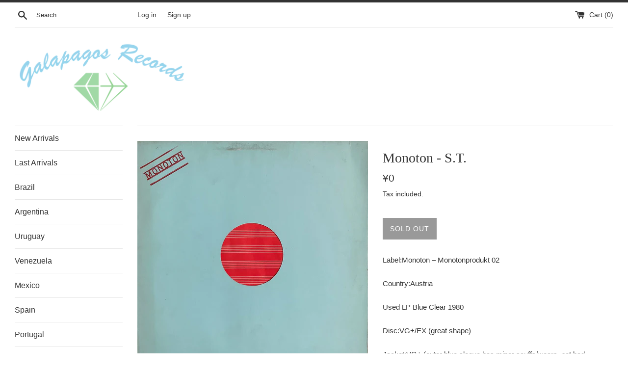

--- FILE ---
content_type: text/html; charset=utf-8
request_url: https://galapagos-rec0rds.com/products/monoton-s-t
body_size: 15443
content:
<!doctype html>
<html class="supports-no-js" lang="en">
<head>
  <meta charset="utf-8">
  <meta http-equiv="X-UA-Compatible" content="IE=edge,chrome=1">
  <meta name="viewport" content="width=device-width,initial-scale=1">
  <meta name="theme-color" content="">
  <link rel="canonical" href="https://galapagos-rec0rds.com/products/monoton-s-t">

  
    <link rel="shortcut icon" href="//galapagos-rec0rds.com/cdn/shop/files/Galapagos_Records_32x32.png?v=1614300784" type="image/png" />
  

  <title>
  Monoton - S.T. &ndash; Galapagos Records
  </title>

  
    <meta name="description" content="Label:Monoton – Monotonprodukt 02Country:AustriaUsed LP Blue Clear 1980Disc:VG+/EX (great shape)Jacket:VG+ (outer blue sleeve has minor scuffs/wears, not bad condition) w/original inner sleeve (clean) Monoton is a leading Austrian electronic unit formed by Konrad Becker, whose activities are too diverse to list here, i">
  

  <!-- /snippets/social-meta-tags.liquid -->




<meta property="og:site_name" content="Galapagos Records">
<meta property="og:url" content="https://galapagos-rec0rds.com/products/monoton-s-t">
<meta property="og:title" content="Monoton - S.T.">
<meta property="og:type" content="product">
<meta property="og:description" content="Label:Monoton – Monotonprodukt 02Country:AustriaUsed LP Blue Clear 1980Disc:VG+/EX (great shape)Jacket:VG+ (outer blue sleeve has minor scuffs/wears, not bad condition) w/original inner sleeve (clean) Monoton is a leading Austrian electronic unit formed by Konrad Becker, whose activities are too diverse to list here, i">

  <meta property="og:price:amount" content="0">
  <meta property="og:price:currency" content="JPY">

<meta property="og:image" content="http://galapagos-rec0rds.com/cdn/shop/files/wyZ7NWBN_1200x1200.jpg?v=1689304467"><meta property="og:image" content="http://galapagos-rec0rds.com/cdn/shop/files/el8NMRHy_1200x1200.jpg?v=1689304467"><meta property="og:image" content="http://galapagos-rec0rds.com/cdn/shop/files/5FrvcDzq_1200x1200.jpg?v=1689304467">
<meta property="og:image:secure_url" content="https://galapagos-rec0rds.com/cdn/shop/files/wyZ7NWBN_1200x1200.jpg?v=1689304467"><meta property="og:image:secure_url" content="https://galapagos-rec0rds.com/cdn/shop/files/el8NMRHy_1200x1200.jpg?v=1689304467"><meta property="og:image:secure_url" content="https://galapagos-rec0rds.com/cdn/shop/files/5FrvcDzq_1200x1200.jpg?v=1689304467">


<meta name="twitter:card" content="summary_large_image">
<meta name="twitter:title" content="Monoton - S.T.">
<meta name="twitter:description" content="Label:Monoton – Monotonprodukt 02Country:AustriaUsed LP Blue Clear 1980Disc:VG+/EX (great shape)Jacket:VG+ (outer blue sleeve has minor scuffs/wears, not bad condition) w/original inner sleeve (clean) Monoton is a leading Austrian electronic unit formed by Konrad Becker, whose activities are too diverse to list here, i">


  <script>
    document.documentElement.className = document.documentElement.className.replace('supports-no-js', 'supports-js');

    var theme = {
      mapStrings: {
        addressError: "Error looking up that address",
        addressNoResults: "No results for that address",
        addressQueryLimit: "You have exceeded the Google API usage limit. Consider upgrading to a \u003ca href=\"https:\/\/developers.google.com\/maps\/premium\/usage-limits\"\u003ePremium Plan\u003c\/a\u003e.",
        authError: "There was a problem authenticating your Google Maps account."
      }
    }
  </script>

  <link href="//galapagos-rec0rds.com/cdn/shop/t/2/assets/theme.scss.css?v=153995442091407701641759316007" rel="stylesheet" type="text/css" media="all" />

  <script>window.performance && window.performance.mark && window.performance.mark('shopify.content_for_header.start');</script><meta id="shopify-digital-wallet" name="shopify-digital-wallet" content="/26581172327/digital_wallets/dialog">
<meta name="shopify-checkout-api-token" content="56b104bcf058dabbc7403fc28f85cb4d">
<meta id="in-context-paypal-metadata" data-shop-id="26581172327" data-venmo-supported="false" data-environment="production" data-locale="en_US" data-paypal-v4="true" data-currency="JPY">
<link rel="alternate" type="application/json+oembed" href="https://galapagos-rec0rds.com/products/monoton-s-t.oembed">
<script async="async" src="/checkouts/internal/preloads.js?locale=en-JP"></script>
<script id="shopify-features" type="application/json">{"accessToken":"56b104bcf058dabbc7403fc28f85cb4d","betas":["rich-media-storefront-analytics"],"domain":"galapagos-rec0rds.com","predictiveSearch":true,"shopId":26581172327,"locale":"en"}</script>
<script>var Shopify = Shopify || {};
Shopify.shop = "galapagosrecords.myshopify.com";
Shopify.locale = "en";
Shopify.currency = {"active":"JPY","rate":"1.0"};
Shopify.country = "JP";
Shopify.theme = {"name":"Simple","id":77141082215,"schema_name":"Simple","schema_version":"10.5.2","theme_store_id":578,"role":"main"};
Shopify.theme.handle = "null";
Shopify.theme.style = {"id":null,"handle":null};
Shopify.cdnHost = "galapagos-rec0rds.com/cdn";
Shopify.routes = Shopify.routes || {};
Shopify.routes.root = "/";</script>
<script type="module">!function(o){(o.Shopify=o.Shopify||{}).modules=!0}(window);</script>
<script>!function(o){function n(){var o=[];function n(){o.push(Array.prototype.slice.apply(arguments))}return n.q=o,n}var t=o.Shopify=o.Shopify||{};t.loadFeatures=n(),t.autoloadFeatures=n()}(window);</script>
<script id="shop-js-analytics" type="application/json">{"pageType":"product"}</script>
<script defer="defer" async type="module" src="//galapagos-rec0rds.com/cdn/shopifycloud/shop-js/modules/v2/client.init-shop-cart-sync_D0dqhulL.en.esm.js"></script>
<script defer="defer" async type="module" src="//galapagos-rec0rds.com/cdn/shopifycloud/shop-js/modules/v2/chunk.common_CpVO7qML.esm.js"></script>
<script type="module">
  await import("//galapagos-rec0rds.com/cdn/shopifycloud/shop-js/modules/v2/client.init-shop-cart-sync_D0dqhulL.en.esm.js");
await import("//galapagos-rec0rds.com/cdn/shopifycloud/shop-js/modules/v2/chunk.common_CpVO7qML.esm.js");

  window.Shopify.SignInWithShop?.initShopCartSync?.({"fedCMEnabled":true,"windoidEnabled":true});

</script>
<script id="__st">var __st={"a":26581172327,"offset":32400,"reqid":"d5a9c7d4-5bf3-4a30-9f66-41877fc5bd75-1764070764","pageurl":"galapagos-rec0rds.com\/products\/monoton-s-t","u":"70a6af6abf77","p":"product","rtyp":"product","rid":6774327443559};</script>
<script>window.ShopifyPaypalV4VisibilityTracking = true;</script>
<script id="captcha-bootstrap">!function(){'use strict';const t='contact',e='account',n='new_comment',o=[[t,t],['blogs',n],['comments',n],[t,'customer']],c=[[e,'customer_login'],[e,'guest_login'],[e,'recover_customer_password'],[e,'create_customer']],r=t=>t.map((([t,e])=>`form[action*='/${t}']:not([data-nocaptcha='true']) input[name='form_type'][value='${e}']`)).join(','),a=t=>()=>t?[...document.querySelectorAll(t)].map((t=>t.form)):[];function s(){const t=[...o],e=r(t);return a(e)}const i='password',u='form_key',d=['recaptcha-v3-token','g-recaptcha-response','h-captcha-response',i],f=()=>{try{return window.sessionStorage}catch{return}},m='__shopify_v',_=t=>t.elements[u];function p(t,e,n=!1){try{const o=window.sessionStorage,c=JSON.parse(o.getItem(e)),{data:r}=function(t){const{data:e,action:n}=t;return t[m]||n?{data:e,action:n}:{data:t,action:n}}(c);for(const[e,n]of Object.entries(r))t.elements[e]&&(t.elements[e].value=n);n&&o.removeItem(e)}catch(o){console.error('form repopulation failed',{error:o})}}const l='form_type',E='cptcha';function T(t){t.dataset[E]=!0}const w=window,h=w.document,L='Shopify',v='ce_forms',y='captcha';let A=!1;((t,e)=>{const n=(g='f06e6c50-85a8-45c8-87d0-21a2b65856fe',I='https://cdn.shopify.com/shopifycloud/storefront-forms-hcaptcha/ce_storefront_forms_captcha_hcaptcha.v1.5.2.iife.js',D={infoText:'Protected by hCaptcha',privacyText:'Privacy',termsText:'Terms'},(t,e,n)=>{const o=w[L][v],c=o.bindForm;if(c)return c(t,g,e,D).then(n);var r;o.q.push([[t,g,e,D],n]),r=I,A||(h.body.append(Object.assign(h.createElement('script'),{id:'captcha-provider',async:!0,src:r})),A=!0)});var g,I,D;w[L]=w[L]||{},w[L][v]=w[L][v]||{},w[L][v].q=[],w[L][y]=w[L][y]||{},w[L][y].protect=function(t,e){n(t,void 0,e),T(t)},Object.freeze(w[L][y]),function(t,e,n,w,h,L){const[v,y,A,g]=function(t,e,n){const i=e?o:[],u=t?c:[],d=[...i,...u],f=r(d),m=r(i),_=r(d.filter((([t,e])=>n.includes(e))));return[a(f),a(m),a(_),s()]}(w,h,L),I=t=>{const e=t.target;return e instanceof HTMLFormElement?e:e&&e.form},D=t=>v().includes(t);t.addEventListener('submit',(t=>{const e=I(t);if(!e)return;const n=D(e)&&!e.dataset.hcaptchaBound&&!e.dataset.recaptchaBound,o=_(e),c=g().includes(e)&&(!o||!o.value);(n||c)&&t.preventDefault(),c&&!n&&(function(t){try{if(!f())return;!function(t){const e=f();if(!e)return;const n=_(t);if(!n)return;const o=n.value;o&&e.removeItem(o)}(t);const e=Array.from(Array(32),(()=>Math.random().toString(36)[2])).join('');!function(t,e){_(t)||t.append(Object.assign(document.createElement('input'),{type:'hidden',name:u})),t.elements[u].value=e}(t,e),function(t,e){const n=f();if(!n)return;const o=[...t.querySelectorAll(`input[type='${i}']`)].map((({name:t})=>t)),c=[...d,...o],r={};for(const[a,s]of new FormData(t).entries())c.includes(a)||(r[a]=s);n.setItem(e,JSON.stringify({[m]:1,action:t.action,data:r}))}(t,e)}catch(e){console.error('failed to persist form',e)}}(e),e.submit())}));const S=(t,e)=>{t&&!t.dataset[E]&&(n(t,e.some((e=>e===t))),T(t))};for(const o of['focusin','change'])t.addEventListener(o,(t=>{const e=I(t);D(e)&&S(e,y())}));const B=e.get('form_key'),M=e.get(l),P=B&&M;t.addEventListener('DOMContentLoaded',(()=>{const t=y();if(P)for(const e of t)e.elements[l].value===M&&p(e,B);[...new Set([...A(),...v().filter((t=>'true'===t.dataset.shopifyCaptcha))])].forEach((e=>S(e,t)))}))}(h,new URLSearchParams(w.location.search),n,t,e,['guest_login'])})(!0,!0)}();</script>
<script integrity="sha256-52AcMU7V7pcBOXWImdc/TAGTFKeNjmkeM1Pvks/DTgc=" data-source-attribution="shopify.loadfeatures" defer="defer" src="//galapagos-rec0rds.com/cdn/shopifycloud/storefront/assets/storefront/load_feature-81c60534.js" crossorigin="anonymous"></script>
<script data-source-attribution="shopify.dynamic_checkout.dynamic.init">var Shopify=Shopify||{};Shopify.PaymentButton=Shopify.PaymentButton||{isStorefrontPortableWallets:!0,init:function(){window.Shopify.PaymentButton.init=function(){};var t=document.createElement("script");t.src="https://galapagos-rec0rds.com/cdn/shopifycloud/portable-wallets/latest/portable-wallets.en.js",t.type="module",document.head.appendChild(t)}};
</script>
<script data-source-attribution="shopify.dynamic_checkout.buyer_consent">
  function portableWalletsHideBuyerConsent(e){var t=document.getElementById("shopify-buyer-consent"),n=document.getElementById("shopify-subscription-policy-button");t&&n&&(t.classList.add("hidden"),t.setAttribute("aria-hidden","true"),n.removeEventListener("click",e))}function portableWalletsShowBuyerConsent(e){var t=document.getElementById("shopify-buyer-consent"),n=document.getElementById("shopify-subscription-policy-button");t&&n&&(t.classList.remove("hidden"),t.removeAttribute("aria-hidden"),n.addEventListener("click",e))}window.Shopify?.PaymentButton&&(window.Shopify.PaymentButton.hideBuyerConsent=portableWalletsHideBuyerConsent,window.Shopify.PaymentButton.showBuyerConsent=portableWalletsShowBuyerConsent);
</script>
<script data-source-attribution="shopify.dynamic_checkout.cart.bootstrap">document.addEventListener("DOMContentLoaded",(function(){function t(){return document.querySelector("shopify-accelerated-checkout-cart, shopify-accelerated-checkout")}if(t())Shopify.PaymentButton.init();else{new MutationObserver((function(e,n){t()&&(Shopify.PaymentButton.init(),n.disconnect())})).observe(document.body,{childList:!0,subtree:!0})}}));
</script>
<link id="shopify-accelerated-checkout-styles" rel="stylesheet" media="screen" href="https://galapagos-rec0rds.com/cdn/shopifycloud/portable-wallets/latest/accelerated-checkout-backwards-compat.css" crossorigin="anonymous">
<style id="shopify-accelerated-checkout-cart">
        #shopify-buyer-consent {
  margin-top: 1em;
  display: inline-block;
  width: 100%;
}

#shopify-buyer-consent.hidden {
  display: none;
}

#shopify-subscription-policy-button {
  background: none;
  border: none;
  padding: 0;
  text-decoration: underline;
  font-size: inherit;
  cursor: pointer;
}

#shopify-subscription-policy-button::before {
  box-shadow: none;
}

      </style>

<script>window.performance && window.performance.mark && window.performance.mark('shopify.content_for_header.end');</script>

  <script src="//galapagos-rec0rds.com/cdn/shop/t/2/assets/jquery-1.11.0.min.js?v=32460426840832490021570785189" type="text/javascript"></script>
  <script src="//galapagos-rec0rds.com/cdn/shop/t/2/assets/modernizr.min.js?v=44044439420609591321570785190" type="text/javascript"></script>

  <script src="//galapagos-rec0rds.com/cdn/shop/t/2/assets/lazysizes.min.js?v=155223123402716617051570785189" async="async"></script>

  
<link href="https://monorail-edge.shopifysvc.com" rel="dns-prefetch">
<script>(function(){if ("sendBeacon" in navigator && "performance" in window) {try {var session_token_from_headers = performance.getEntriesByType('navigation')[0].serverTiming.find(x => x.name == '_s').description;} catch {var session_token_from_headers = undefined;}var session_cookie_matches = document.cookie.match(/_shopify_s=([^;]*)/);var session_token_from_cookie = session_cookie_matches && session_cookie_matches.length === 2 ? session_cookie_matches[1] : "";var session_token = session_token_from_headers || session_token_from_cookie || "";function handle_abandonment_event(e) {var entries = performance.getEntries().filter(function(entry) {return /monorail-edge.shopifysvc.com/.test(entry.name);});if (!window.abandonment_tracked && entries.length === 0) {window.abandonment_tracked = true;var currentMs = Date.now();var navigation_start = performance.timing.navigationStart;var payload = {shop_id: 26581172327,url: window.location.href,navigation_start,duration: currentMs - navigation_start,session_token,page_type: "product"};window.navigator.sendBeacon("https://monorail-edge.shopifysvc.com/v1/produce", JSON.stringify({schema_id: "online_store_buyer_site_abandonment/1.1",payload: payload,metadata: {event_created_at_ms: currentMs,event_sent_at_ms: currentMs}}));}}window.addEventListener('pagehide', handle_abandonment_event);}}());</script>
<script id="web-pixels-manager-setup">(function e(e,d,r,n,o){if(void 0===o&&(o={}),!Boolean(null===(a=null===(i=window.Shopify)||void 0===i?void 0:i.analytics)||void 0===a?void 0:a.replayQueue)){var i,a;window.Shopify=window.Shopify||{};var t=window.Shopify;t.analytics=t.analytics||{};var s=t.analytics;s.replayQueue=[],s.publish=function(e,d,r){return s.replayQueue.push([e,d,r]),!0};try{self.performance.mark("wpm:start")}catch(e){}var l=function(){var e={modern:/Edge?\/(1{2}[4-9]|1[2-9]\d|[2-9]\d{2}|\d{4,})\.\d+(\.\d+|)|Firefox\/(1{2}[4-9]|1[2-9]\d|[2-9]\d{2}|\d{4,})\.\d+(\.\d+|)|Chrom(ium|e)\/(9{2}|\d{3,})\.\d+(\.\d+|)|(Maci|X1{2}).+ Version\/(15\.\d+|(1[6-9]|[2-9]\d|\d{3,})\.\d+)([,.]\d+|)( \(\w+\)|)( Mobile\/\w+|) Safari\/|Chrome.+OPR\/(9{2}|\d{3,})\.\d+\.\d+|(CPU[ +]OS|iPhone[ +]OS|CPU[ +]iPhone|CPU IPhone OS|CPU iPad OS)[ +]+(15[._]\d+|(1[6-9]|[2-9]\d|\d{3,})[._]\d+)([._]\d+|)|Android:?[ /-](13[3-9]|1[4-9]\d|[2-9]\d{2}|\d{4,})(\.\d+|)(\.\d+|)|Android.+Firefox\/(13[5-9]|1[4-9]\d|[2-9]\d{2}|\d{4,})\.\d+(\.\d+|)|Android.+Chrom(ium|e)\/(13[3-9]|1[4-9]\d|[2-9]\d{2}|\d{4,})\.\d+(\.\d+|)|SamsungBrowser\/([2-9]\d|\d{3,})\.\d+/,legacy:/Edge?\/(1[6-9]|[2-9]\d|\d{3,})\.\d+(\.\d+|)|Firefox\/(5[4-9]|[6-9]\d|\d{3,})\.\d+(\.\d+|)|Chrom(ium|e)\/(5[1-9]|[6-9]\d|\d{3,})\.\d+(\.\d+|)([\d.]+$|.*Safari\/(?![\d.]+ Edge\/[\d.]+$))|(Maci|X1{2}).+ Version\/(10\.\d+|(1[1-9]|[2-9]\d|\d{3,})\.\d+)([,.]\d+|)( \(\w+\)|)( Mobile\/\w+|) Safari\/|Chrome.+OPR\/(3[89]|[4-9]\d|\d{3,})\.\d+\.\d+|(CPU[ +]OS|iPhone[ +]OS|CPU[ +]iPhone|CPU IPhone OS|CPU iPad OS)[ +]+(10[._]\d+|(1[1-9]|[2-9]\d|\d{3,})[._]\d+)([._]\d+|)|Android:?[ /-](13[3-9]|1[4-9]\d|[2-9]\d{2}|\d{4,})(\.\d+|)(\.\d+|)|Mobile Safari.+OPR\/([89]\d|\d{3,})\.\d+\.\d+|Android.+Firefox\/(13[5-9]|1[4-9]\d|[2-9]\d{2}|\d{4,})\.\d+(\.\d+|)|Android.+Chrom(ium|e)\/(13[3-9]|1[4-9]\d|[2-9]\d{2}|\d{4,})\.\d+(\.\d+|)|Android.+(UC? ?Browser|UCWEB|U3)[ /]?(15\.([5-9]|\d{2,})|(1[6-9]|[2-9]\d|\d{3,})\.\d+)\.\d+|SamsungBrowser\/(5\.\d+|([6-9]|\d{2,})\.\d+)|Android.+MQ{2}Browser\/(14(\.(9|\d{2,})|)|(1[5-9]|[2-9]\d|\d{3,})(\.\d+|))(\.\d+|)|K[Aa][Ii]OS\/(3\.\d+|([4-9]|\d{2,})\.\d+)(\.\d+|)/},d=e.modern,r=e.legacy,n=navigator.userAgent;return n.match(d)?"modern":n.match(r)?"legacy":"unknown"}(),u="modern"===l?"modern":"legacy",c=(null!=n?n:{modern:"",legacy:""})[u],f=function(e){return[e.baseUrl,"/wpm","/b",e.hashVersion,"modern"===e.buildTarget?"m":"l",".js"].join("")}({baseUrl:d,hashVersion:r,buildTarget:u}),m=function(e){var d=e.version,r=e.bundleTarget,n=e.surface,o=e.pageUrl,i=e.monorailEndpoint;return{emit:function(e){var a=e.status,t=e.errorMsg,s=(new Date).getTime(),l=JSON.stringify({metadata:{event_sent_at_ms:s},events:[{schema_id:"web_pixels_manager_load/3.1",payload:{version:d,bundle_target:r,page_url:o,status:a,surface:n,error_msg:t},metadata:{event_created_at_ms:s}}]});if(!i)return console&&console.warn&&console.warn("[Web Pixels Manager] No Monorail endpoint provided, skipping logging."),!1;try{return self.navigator.sendBeacon.bind(self.navigator)(i,l)}catch(e){}var u=new XMLHttpRequest;try{return u.open("POST",i,!0),u.setRequestHeader("Content-Type","text/plain"),u.send(l),!0}catch(e){return console&&console.warn&&console.warn("[Web Pixels Manager] Got an unhandled error while logging to Monorail."),!1}}}}({version:r,bundleTarget:l,surface:e.surface,pageUrl:self.location.href,monorailEndpoint:e.monorailEndpoint});try{o.browserTarget=l,function(e){var d=e.src,r=e.async,n=void 0===r||r,o=e.onload,i=e.onerror,a=e.sri,t=e.scriptDataAttributes,s=void 0===t?{}:t,l=document.createElement("script"),u=document.querySelector("head"),c=document.querySelector("body");if(l.async=n,l.src=d,a&&(l.integrity=a,l.crossOrigin="anonymous"),s)for(var f in s)if(Object.prototype.hasOwnProperty.call(s,f))try{l.dataset[f]=s[f]}catch(e){}if(o&&l.addEventListener("load",o),i&&l.addEventListener("error",i),u)u.appendChild(l);else{if(!c)throw new Error("Did not find a head or body element to append the script");c.appendChild(l)}}({src:f,async:!0,onload:function(){if(!function(){var e,d;return Boolean(null===(d=null===(e=window.Shopify)||void 0===e?void 0:e.analytics)||void 0===d?void 0:d.initialized)}()){var d=window.webPixelsManager.init(e)||void 0;if(d){var r=window.Shopify.analytics;r.replayQueue.forEach((function(e){var r=e[0],n=e[1],o=e[2];d.publishCustomEvent(r,n,o)})),r.replayQueue=[],r.publish=d.publishCustomEvent,r.visitor=d.visitor,r.initialized=!0}}},onerror:function(){return m.emit({status:"failed",errorMsg:"".concat(f," has failed to load")})},sri:function(e){var d=/^sha384-[A-Za-z0-9+/=]+$/;return"string"==typeof e&&d.test(e)}(c)?c:"",scriptDataAttributes:o}),m.emit({status:"loading"})}catch(e){m.emit({status:"failed",errorMsg:(null==e?void 0:e.message)||"Unknown error"})}}})({shopId: 26581172327,storefrontBaseUrl: "https://galapagos-rec0rds.com",extensionsBaseUrl: "https://extensions.shopifycdn.com/cdn/shopifycloud/web-pixels-manager",monorailEndpoint: "https://monorail-edge.shopifysvc.com/unstable/produce_batch",surface: "storefront-renderer",enabledBetaFlags: ["2dca8a86"],webPixelsConfigList: [{"id":"shopify-app-pixel","configuration":"{}","eventPayloadVersion":"v1","runtimeContext":"STRICT","scriptVersion":"0450","apiClientId":"shopify-pixel","type":"APP","privacyPurposes":["ANALYTICS","MARKETING"]},{"id":"shopify-custom-pixel","eventPayloadVersion":"v1","runtimeContext":"LAX","scriptVersion":"0450","apiClientId":"shopify-pixel","type":"CUSTOM","privacyPurposes":["ANALYTICS","MARKETING"]}],isMerchantRequest: false,initData: {"shop":{"name":"Galapagos Records","paymentSettings":{"currencyCode":"JPY"},"myshopifyDomain":"galapagosrecords.myshopify.com","countryCode":"JP","storefrontUrl":"https:\/\/galapagos-rec0rds.com"},"customer":null,"cart":null,"checkout":null,"productVariants":[{"price":{"amount":0.0,"currencyCode":"JPY"},"product":{"title":"Monoton - S.T.","vendor":"Galapagos Records","id":"6774327443559","untranslatedTitle":"Monoton - S.T.","url":"\/products\/monoton-s-t","type":""},"id":"40161462583399","image":{"src":"\/\/galapagos-rec0rds.com\/cdn\/shop\/files\/wyZ7NWBN.jpg?v=1689304467"},"sku":"","title":"Default Title","untranslatedTitle":"Default Title"}],"purchasingCompany":null},},"https://galapagos-rec0rds.com/cdn","ae1676cfwd2530674p4253c800m34e853cb",{"modern":"","legacy":""},{"shopId":"26581172327","storefrontBaseUrl":"https:\/\/galapagos-rec0rds.com","extensionBaseUrl":"https:\/\/extensions.shopifycdn.com\/cdn\/shopifycloud\/web-pixels-manager","surface":"storefront-renderer","enabledBetaFlags":"[\"2dca8a86\"]","isMerchantRequest":"false","hashVersion":"ae1676cfwd2530674p4253c800m34e853cb","publish":"custom","events":"[[\"page_viewed\",{}],[\"product_viewed\",{\"productVariant\":{\"price\":{\"amount\":0.0,\"currencyCode\":\"JPY\"},\"product\":{\"title\":\"Monoton - S.T.\",\"vendor\":\"Galapagos Records\",\"id\":\"6774327443559\",\"untranslatedTitle\":\"Monoton - S.T.\",\"url\":\"\/products\/monoton-s-t\",\"type\":\"\"},\"id\":\"40161462583399\",\"image\":{\"src\":\"\/\/galapagos-rec0rds.com\/cdn\/shop\/files\/wyZ7NWBN.jpg?v=1689304467\"},\"sku\":\"\",\"title\":\"Default Title\",\"untranslatedTitle\":\"Default Title\"}}]]"});</script><script>
  window.ShopifyAnalytics = window.ShopifyAnalytics || {};
  window.ShopifyAnalytics.meta = window.ShopifyAnalytics.meta || {};
  window.ShopifyAnalytics.meta.currency = 'JPY';
  var meta = {"product":{"id":6774327443559,"gid":"gid:\/\/shopify\/Product\/6774327443559","vendor":"Galapagos Records","type":"","variants":[{"id":40161462583399,"price":0,"name":"Monoton - S.T.","public_title":null,"sku":""}],"remote":false},"page":{"pageType":"product","resourceType":"product","resourceId":6774327443559}};
  for (var attr in meta) {
    window.ShopifyAnalytics.meta[attr] = meta[attr];
  }
</script>
<script class="analytics">
  (function () {
    var customDocumentWrite = function(content) {
      var jquery = null;

      if (window.jQuery) {
        jquery = window.jQuery;
      } else if (window.Checkout && window.Checkout.$) {
        jquery = window.Checkout.$;
      }

      if (jquery) {
        jquery('body').append(content);
      }
    };

    var hasLoggedConversion = function(token) {
      if (token) {
        return document.cookie.indexOf('loggedConversion=' + token) !== -1;
      }
      return false;
    }

    var setCookieIfConversion = function(token) {
      if (token) {
        var twoMonthsFromNow = new Date(Date.now());
        twoMonthsFromNow.setMonth(twoMonthsFromNow.getMonth() + 2);

        document.cookie = 'loggedConversion=' + token + '; expires=' + twoMonthsFromNow;
      }
    }

    var trekkie = window.ShopifyAnalytics.lib = window.trekkie = window.trekkie || [];
    if (trekkie.integrations) {
      return;
    }
    trekkie.methods = [
      'identify',
      'page',
      'ready',
      'track',
      'trackForm',
      'trackLink'
    ];
    trekkie.factory = function(method) {
      return function() {
        var args = Array.prototype.slice.call(arguments);
        args.unshift(method);
        trekkie.push(args);
        return trekkie;
      };
    };
    for (var i = 0; i < trekkie.methods.length; i++) {
      var key = trekkie.methods[i];
      trekkie[key] = trekkie.factory(key);
    }
    trekkie.load = function(config) {
      trekkie.config = config || {};
      trekkie.config.initialDocumentCookie = document.cookie;
      var first = document.getElementsByTagName('script')[0];
      var script = document.createElement('script');
      script.type = 'text/javascript';
      script.onerror = function(e) {
        var scriptFallback = document.createElement('script');
        scriptFallback.type = 'text/javascript';
        scriptFallback.onerror = function(error) {
                var Monorail = {
      produce: function produce(monorailDomain, schemaId, payload) {
        var currentMs = new Date().getTime();
        var event = {
          schema_id: schemaId,
          payload: payload,
          metadata: {
            event_created_at_ms: currentMs,
            event_sent_at_ms: currentMs
          }
        };
        return Monorail.sendRequest("https://" + monorailDomain + "/v1/produce", JSON.stringify(event));
      },
      sendRequest: function sendRequest(endpointUrl, payload) {
        // Try the sendBeacon API
        if (window && window.navigator && typeof window.navigator.sendBeacon === 'function' && typeof window.Blob === 'function' && !Monorail.isIos12()) {
          var blobData = new window.Blob([payload], {
            type: 'text/plain'
          });

          if (window.navigator.sendBeacon(endpointUrl, blobData)) {
            return true;
          } // sendBeacon was not successful

        } // XHR beacon

        var xhr = new XMLHttpRequest();

        try {
          xhr.open('POST', endpointUrl);
          xhr.setRequestHeader('Content-Type', 'text/plain');
          xhr.send(payload);
        } catch (e) {
          console.log(e);
        }

        return false;
      },
      isIos12: function isIos12() {
        return window.navigator.userAgent.lastIndexOf('iPhone; CPU iPhone OS 12_') !== -1 || window.navigator.userAgent.lastIndexOf('iPad; CPU OS 12_') !== -1;
      }
    };
    Monorail.produce('monorail-edge.shopifysvc.com',
      'trekkie_storefront_load_errors/1.1',
      {shop_id: 26581172327,
      theme_id: 77141082215,
      app_name: "storefront",
      context_url: window.location.href,
      source_url: "//galapagos-rec0rds.com/cdn/s/trekkie.storefront.3c703df509f0f96f3237c9daa54e2777acf1a1dd.min.js"});

        };
        scriptFallback.async = true;
        scriptFallback.src = '//galapagos-rec0rds.com/cdn/s/trekkie.storefront.3c703df509f0f96f3237c9daa54e2777acf1a1dd.min.js';
        first.parentNode.insertBefore(scriptFallback, first);
      };
      script.async = true;
      script.src = '//galapagos-rec0rds.com/cdn/s/trekkie.storefront.3c703df509f0f96f3237c9daa54e2777acf1a1dd.min.js';
      first.parentNode.insertBefore(script, first);
    };
    trekkie.load(
      {"Trekkie":{"appName":"storefront","development":false,"defaultAttributes":{"shopId":26581172327,"isMerchantRequest":null,"themeId":77141082215,"themeCityHash":"7362389397105970811","contentLanguage":"en","currency":"JPY","eventMetadataId":"79621fb8-8d56-42de-8d94-103f79a47e09"},"isServerSideCookieWritingEnabled":true,"monorailRegion":"shop_domain","enabledBetaFlags":["f0df213a"]},"Session Attribution":{},"S2S":{"facebookCapiEnabled":false,"source":"trekkie-storefront-renderer","apiClientId":580111}}
    );

    var loaded = false;
    trekkie.ready(function() {
      if (loaded) return;
      loaded = true;

      window.ShopifyAnalytics.lib = window.trekkie;

      var originalDocumentWrite = document.write;
      document.write = customDocumentWrite;
      try { window.ShopifyAnalytics.merchantGoogleAnalytics.call(this); } catch(error) {};
      document.write = originalDocumentWrite;

      window.ShopifyAnalytics.lib.page(null,{"pageType":"product","resourceType":"product","resourceId":6774327443559,"shopifyEmitted":true});

      var match = window.location.pathname.match(/checkouts\/(.+)\/(thank_you|post_purchase)/)
      var token = match? match[1]: undefined;
      if (!hasLoggedConversion(token)) {
        setCookieIfConversion(token);
        window.ShopifyAnalytics.lib.track("Viewed Product",{"currency":"JPY","variantId":40161462583399,"productId":6774327443559,"productGid":"gid:\/\/shopify\/Product\/6774327443559","name":"Monoton - S.T.","price":"0","sku":"","brand":"Galapagos Records","variant":null,"category":"","nonInteraction":true,"remote":false},undefined,undefined,{"shopifyEmitted":true});
      window.ShopifyAnalytics.lib.track("monorail:\/\/trekkie_storefront_viewed_product\/1.1",{"currency":"JPY","variantId":40161462583399,"productId":6774327443559,"productGid":"gid:\/\/shopify\/Product\/6774327443559","name":"Monoton - S.T.","price":"0","sku":"","brand":"Galapagos Records","variant":null,"category":"","nonInteraction":true,"remote":false,"referer":"https:\/\/galapagos-rec0rds.com\/products\/monoton-s-t"});
      }
    });


        var eventsListenerScript = document.createElement('script');
        eventsListenerScript.async = true;
        eventsListenerScript.src = "//galapagos-rec0rds.com/cdn/shopifycloud/storefront/assets/shop_events_listener-3da45d37.js";
        document.getElementsByTagName('head')[0].appendChild(eventsListenerScript);

})();</script>
<script
  defer
  src="https://galapagos-rec0rds.com/cdn/shopifycloud/perf-kit/shopify-perf-kit-2.1.2.min.js"
  data-application="storefront-renderer"
  data-shop-id="26581172327"
  data-render-region="gcp-us-east1"
  data-page-type="product"
  data-theme-instance-id="77141082215"
  data-theme-name="Simple"
  data-theme-version="10.5.2"
  data-monorail-region="shop_domain"
  data-resource-timing-sampling-rate="10"
  data-shs="true"
  data-shs-beacon="true"
  data-shs-export-with-fetch="true"
  data-shs-logs-sample-rate="1"
></script>
</head>

<body id="monoton-s-t" class="template-product">

  <a class="in-page-link visually-hidden skip-link" href="#MainContent">Skip to content</a>

  <div id="shopify-section-header" class="shopify-section">

  <style>
    .site-header__logo {
      width: 350px;
    }
    #HeaderLogoWrapper {
      max-width: 350px !important;
    }
  </style>
  <div class="page-border"></div>


<div class="site-wrapper">
  <div class="top-bar grid">

    <div class="grid__item medium-up--one-fifth small--one-half">
      <div class="top-bar__search">
        <a href="/search" class="medium-up--hide">
          <svg aria-hidden="true" focusable="false" role="presentation" class="icon icon-search" viewBox="0 0 20 20"><path fill="#444" d="M18.64 17.02l-5.31-5.31c.81-1.08 1.26-2.43 1.26-3.87C14.5 4.06 11.44 1 7.75 1S1 4.06 1 7.75s3.06 6.75 6.75 6.75c1.44 0 2.79-.45 3.87-1.26l5.31 5.31c.45.45 1.26.54 1.71.09.45-.36.45-1.17 0-1.62zM3.25 7.75c0-2.52 1.98-4.5 4.5-4.5s4.5 1.98 4.5 4.5-1.98 4.5-4.5 4.5-4.5-1.98-4.5-4.5z"/></svg>
        </a>
        <form action="/search" method="get" class="search-bar small--hide" role="search">
          
          <button type="submit" class="search-bar__submit">
            <svg aria-hidden="true" focusable="false" role="presentation" class="icon icon-search" viewBox="0 0 20 20"><path fill="#444" d="M18.64 17.02l-5.31-5.31c.81-1.08 1.26-2.43 1.26-3.87C14.5 4.06 11.44 1 7.75 1S1 4.06 1 7.75s3.06 6.75 6.75 6.75c1.44 0 2.79-.45 3.87-1.26l5.31 5.31c.45.45 1.26.54 1.71.09.45-.36.45-1.17 0-1.62zM3.25 7.75c0-2.52 1.98-4.5 4.5-4.5s4.5 1.98 4.5 4.5-1.98 4.5-4.5 4.5-4.5-1.98-4.5-4.5z"/></svg>
            <span class="icon__fallback-text">Search</span>
          </button>
          <input type="search" name="q" class="search-bar__input" value="" placeholder="Search" aria-label="Search">
        </form>
      </div>
    </div>

    
      <div class="grid__item medium-up--two-fifths small--hide">
        <span class="customer-links small--hide">
          
            <a href="https://shopify.com/26581172327/account?locale=en&amp;region_country=JP" id="customer_login_link">Log in</a>
            <span class="vertical-divider"></span>
            <a href="https://shopify.com/26581172327/account?locale=en" id="customer_register_link">Sign up</a>
          
        </span>
      </div>
    

    <div class="grid__item  medium-up--two-fifths  small--one-half text-right">
      <a href="/cart" class="site-header__cart">
        <svg aria-hidden="true" focusable="false" role="presentation" class="icon icon-cart" viewBox="0 0 20 20"><path fill="#444" d="M18.936 5.564c-.144-.175-.35-.207-.55-.207h-.003L6.774 4.286c-.272 0-.417.089-.491.18-.079.096-.16.263-.094.585l2.016 5.705c.163.407.642.673 1.068.673h8.401c.433 0 .854-.285.941-.725l.484-4.571c.045-.221-.015-.388-.163-.567z"/><path fill="#444" d="M17.107 12.5H7.659L4.98 4.117l-.362-1.059c-.138-.401-.292-.559-.695-.559H.924c-.411 0-.748.303-.748.714s.337.714.748.714h2.413l3.002 9.48c.126.38.295.52.942.52h9.825c.411 0 .748-.303.748-.714s-.336-.714-.748-.714zM10.424 16.23a1.498 1.498 0 1 1-2.997 0 1.498 1.498 0 0 1 2.997 0zM16.853 16.23a1.498 1.498 0 1 1-2.997 0 1.498 1.498 0 0 1 2.997 0z"/></svg>
        <span class="small--hide">
          Cart
          (<span id="CartCount">0</span>)
        </span>
      </a>
    </div>
  </div>

  <hr class="small--hide hr--border">

  <header class="site-header grid medium-up--grid--table" role="banner">
    <div class="grid__item small--text-center">
      <div itemscope itemtype="http://schema.org/Organization">
        

          <div id="HeaderLogoWrapper" class="supports-js">
            <a href="/" itemprop="url" style="padding-top:39.71405877680699%; display: block;">
              <img id="HeaderLogo"
                   class="lazyload"
                   src="//galapagos-rec0rds.com/cdn/shop/files/Galapagos_Records_150x150.png?v=1614300784"
                   data-src="//galapagos-rec0rds.com/cdn/shop/files/Galapagos_Records_{width}x.png?v=1614300784"
                   data-widths="[180, 360, 540, 720, 900, 1080, 1296, 1512, 1728, 2048]"
                   data-aspectratio="1.016453382084095"
                   data-sizes="auto"
                   alt="Galapagos Records"
                   itemprop="logo">
            </a>
          </div>
          <noscript>
            
            <a href="/" itemprop="url">
              <img class="site-header__logo" src="//galapagos-rec0rds.com/cdn/shop/files/Galapagos_Records_350x.png?v=1614300784"
              srcset="//galapagos-rec0rds.com/cdn/shop/files/Galapagos_Records_350x.png?v=1614300784 1x, //galapagos-rec0rds.com/cdn/shop/files/Galapagos_Records_350x@2x.png?v=1614300784 2x"
              alt="Galapagos Records"
              itemprop="logo">
            </a>
          </noscript>
          
        
      </div>
    </div>
    
  </header>
</div>




</div>

    

  <div class="site-wrapper">

    <div class="grid">

      <div id="shopify-section-sidebar" class="shopify-section"><div data-section-id="sidebar" data-section-type="sidebar-section">
  <nav class="grid__item small--text-center medium-up--one-fifth" role="navigation">
    <hr class="hr--small medium-up--hide">
    <button id="ToggleMobileMenu" class="mobile-menu-icon medium-up--hide" aria-haspopup="true" aria-owns="SiteNav">
      <span class="line"></span>
      <span class="line"></span>
      <span class="line"></span>
      <span class="line"></span>
      <span class="icon__fallback-text">Menu</span>
    </button>
    <div id="SiteNav" class="site-nav" role="menu">
      <ul class="list--nav">
        
          
          
            <li class="site-nav__item">
              <a href="/collections/frontpage" class="site-nav__link">New Arrivals</a>
            </li>
          
        
          
          
            <li class="site-nav__item">
              <a href="/collections/last-arrivals" class="site-nav__link">Last Arrivals</a>
            </li>
          
        
          
          
            <li class="site-nav__item">
              <a href="/collections/exotic-latin-japanese-selection" class="site-nav__link">Brazil</a>
            </li>
          
        
          
          
            <li class="site-nav__item">
              <a href="/collections/argentina" class="site-nav__link">Argentina</a>
            </li>
          
        
          
          
            <li class="site-nav__item">
              <a href="/collections/uruguay" class="site-nav__link">Uruguay</a>
            </li>
          
        
          
          
            <li class="site-nav__item">
              <a href="/collections/venezuela" class="site-nav__link">Venezuela</a>
            </li>
          
        
          
          
            <li class="site-nav__item">
              <a href="/collections/mexico" class="site-nav__link">Mexico</a>
            </li>
          
        
          
          
            <li class="site-nav__item">
              <a href="/collections/spain" class="site-nav__link">Spain</a>
            </li>
          
        
          
          
            <li class="site-nav__item">
              <a href="/collections/porutugal" class="site-nav__link">Portugal</a>
            </li>
          
        
          
          
            <li class="site-nav__item">
              <a href="/collections/salsa-mambo-cumbia" class="site-nav__link">Other Latin</a>
            </li>
          
        
          
          
            <li class="site-nav__item">
              <a href="/collections/caribbean" class="site-nav__link">Caribbean/Africa</a>
            </li>
          
        
          
          
            <li class="site-nav__item">
              <a href="/collections/greece-middle-east" class="site-nav__link">Middle East/Greece</a>
            </li>
          
        
          
          
            <li class="site-nav__item">
              <a href="/collections/ussr" class="site-nav__link">USSR/Russia/East Europe</a>
            </li>
          
        
          
          
            <li class="site-nav__item">
              <a href="/collections/asia" class="site-nav__link">Asia</a>
            </li>
          
        
          
          
            <li class="site-nav__item">
              <a href="/collections/latin-exotic-japanese-selection" class="site-nav__link">Japanese Ambient/New Age/Oriental</a>
            </li>
          
        
          
          
            <li class="site-nav__item">
              <a href="/collections/japanese-underground-experimental" class="site-nav__link">Japanese Underground/Private/Experimental</a>
            </li>
          
        
          
          
            <li class="site-nav__item">
              <a href="/collections/japanese-wamono" class="site-nav__link">Japanese Pop/Leftfield/Dance Groove</a>
            </li>
          
        
          
          
            <li class="site-nav__item">
              <a href="/collections/jazz-free" class="site-nav__link">Jazz/Fusion/Japanese Jazz</a>
            </li>
          
        
          
          
            <li class="site-nav__item">
              <a href="/collections/experimental-strenge" class="site-nav__link">Experimental/Strenge/Free</a>
            </li>
          
        
          
          
            <li class="site-nav__item">
              <a href="/collections/ambient-new-age" class="site-nav__link">Ambient/New Age/Electronics</a>
            </li>
          
        
          
          
            <li class="site-nav__item">
              <a href="/collections/brazil" class="site-nav__link">Folk/Ethnic/Exotic</a>
            </li>
          
        
          
          
            <li class="site-nav__item">
              <a href="/collections/unique" class="site-nav__link">Unique Music</a>
            </li>
          
        
          
          
            <li class="site-nav__item">
              <a href="/collections/disco-pop-leftfield" class="site-nav__link">Dance Groove/Leftfield/Mellow</a>
            </li>
          
        
          
          
            <li class="site-nav__item">
              <a href="/collections/cd-cassette" class="site-nav__link">CD/Cassette</a>
            </li>
          
        
          
          
            <li class="site-nav__item">
              <a href="/collections/new-stuff-goods" class="site-nav__link">New Product/Goods</a>
            </li>
          
        
        
          
            <li>
              <a href="https://shopify.com/26581172327/account?locale=en&region_country=JP" class="site-nav__link site-nav--account medium-up--hide">Log in</a>
            </li>
            <li>
              <a href="https://shopify.com/26581172327/account?locale=en" class="site-nav__link site-nav--account medium-up--hide">Sign up</a>
            </li>
          
        
      </ul>
      <ul class="list--inline social-links">
        
        
        
        
        
        
        
        
        
        
        
      </ul>
    </div>
    <hr class="medium-up--hide hr--small ">
  </nav>
</div>




</div>

      <main class="main-content grid__item medium-up--four-fifths" id="MainContent" role="main">
        
          <hr class="hr--border-top small--hide">
        
        
        

<div id="shopify-section-product-template" class="shopify-section"><!-- /templates/product.liquid -->
<div itemscope itemtype="http://schema.org/Product" id="ProductSection" data-section-id="product-template" data-section-type="product-template" data-image-zoom-type="lightbox" data-show-extra-tab="true" data-extra-tab-content="" data-cart-enable-ajax="true" data-enable-history-state="true">

  <meta itemprop="name" content="Monoton - S.T.">
  <meta itemprop="url" content="https://galapagos-rec0rds.com/products/monoton-s-t">
  <meta itemprop="image" content="//galapagos-rec0rds.com/cdn/shop/files/wyZ7NWBN_grande.jpg?v=1689304467">

  
  
<div class="grid product-single">

    <div class="grid__item medium-up--one-half">
      
        
        
<style>
  

  @media screen and (min-width: 750px) { 
    #ProductImage-30938297172071 {
      max-width: 720px;
      max-height: 708.3453237410073px;
    }
    #ProductImageWrapper-30938297172071 {
      max-width: 720px;
    }
   } 

  
    
    @media screen and (max-width: 749px) {
      #ProductImage-30938297172071 {
        max-width: 720px;
        max-height: 720px;
      }
      #ProductImageWrapper-30938297172071 {
        max-width: 720px;
      }
    }
  
</style>


        <div id="ProductImageWrapper-30938297172071" class="product-single__featured-image-wrapper supports-js" data-image-id="30938297172071">
          <div class="product-single__photos" data-image-id="30938297172071" style="padding-top:98.3812949640288%;">
            <img id="ProductImage-30938297172071"
                 class="product-single__photo lazyload lightbox"
                 
                 src="//galapagos-rec0rds.com/cdn/shop/files/wyZ7NWBN_200x200.jpg?v=1689304467"
                 data-src="//galapagos-rec0rds.com/cdn/shop/files/wyZ7NWBN_{width}x.jpg?v=1689304467"
                 data-widths="[180, 360, 470, 600, 750, 940, 1080, 1296, 1512, 1728, 2048]"
                 data-aspectratio="1.016453382084095"
                 data-sizes="auto"
                 alt="Monoton - S.T.">
          </div>
          
        </div>
      
        
        
<style>
  

  @media screen and (min-width: 750px) { 
    #ProductImage-30938297139303 {
      max-width: 720px;
      max-height: 716.6355140186915px;
    }
    #ProductImageWrapper-30938297139303 {
      max-width: 720px;
    }
   } 

  
    
    @media screen and (max-width: 749px) {
      #ProductImage-30938297139303 {
        max-width: 720px;
        max-height: 720px;
      }
      #ProductImageWrapper-30938297139303 {
        max-width: 720px;
      }
    }
  
</style>


        <div id="ProductImageWrapper-30938297139303" class="product-single__featured-image-wrapper supports-js hidden" data-image-id="30938297139303">
          <div class="product-single__photos" data-image-id="30938297139303" style="padding-top:99.53271028037383%;">
            <img id="ProductImage-30938297139303"
                 class="product-single__photo lazyload lazypreload lightbox"
                 
                 src="//galapagos-rec0rds.com/cdn/shop/files/el8NMRHy_200x200.jpg?v=1689304467"
                 data-src="//galapagos-rec0rds.com/cdn/shop/files/el8NMRHy_{width}x.jpg?v=1689304467"
                 data-widths="[180, 360, 470, 600, 750, 940, 1080, 1296, 1512, 1728, 2048]"
                 data-aspectratio="1.0046948356807512"
                 data-sizes="auto"
                 alt="Monoton - S.T.">
          </div>
          
        </div>
      
        
        
<style>
  

  @media screen and (min-width: 750px) { 
    #ProductImage-30938297106535 {
      max-width: 720px;
      max-height: 378.34315424610054px;
    }
    #ProductImageWrapper-30938297106535 {
      max-width: 720px;
    }
   } 

  
    
    @media screen and (max-width: 749px) {
      #ProductImage-30938297106535 {
        max-width: 720px;
        max-height: 720px;
      }
      #ProductImageWrapper-30938297106535 {
        max-width: 720px;
      }
    }
  
</style>


        <div id="ProductImageWrapper-30938297106535" class="product-single__featured-image-wrapper supports-js hidden" data-image-id="30938297106535">
          <div class="product-single__photos" data-image-id="30938297106535" style="padding-top:52.54766031195841%;">
            <img id="ProductImage-30938297106535"
                 class="product-single__photo lazyload lazypreload lightbox"
                 
                 src="//galapagos-rec0rds.com/cdn/shop/files/5FrvcDzq_200x200.jpg?v=1689304467"
                 data-src="//galapagos-rec0rds.com/cdn/shop/files/5FrvcDzq_{width}x.jpg?v=1689304467"
                 data-widths="[180, 360, 470, 600, 750, 940, 1080, 1296, 1512, 1728, 2048]"
                 data-aspectratio="1.9030343007915567"
                 data-sizes="auto"
                 alt="Monoton - S.T.">
          </div>
          
        </div>
      
        
        
<style>
  

  @media screen and (min-width: 750px) { 
    #ProductImage-30938297073767 {
      max-width: 720px;
      max-height: 701.6666666666666px;
    }
    #ProductImageWrapper-30938297073767 {
      max-width: 720px;
    }
   } 

  
    
    @media screen and (max-width: 749px) {
      #ProductImage-30938297073767 {
        max-width: 720px;
        max-height: 720px;
      }
      #ProductImageWrapper-30938297073767 {
        max-width: 720px;
      }
    }
  
</style>


        <div id="ProductImageWrapper-30938297073767" class="product-single__featured-image-wrapper supports-js hidden" data-image-id="30938297073767">
          <div class="product-single__photos" data-image-id="30938297073767" style="padding-top:97.4537037037037%;">
            <img id="ProductImage-30938297073767"
                 class="product-single__photo lazyload lazypreload lightbox"
                 
                 src="//galapagos-rec0rds.com/cdn/shop/files/n-OfnyVI_200x200.jpg?v=1689304465"
                 data-src="//galapagos-rec0rds.com/cdn/shop/files/n-OfnyVI_{width}x.jpg?v=1689304465"
                 data-widths="[180, 360, 470, 600, 750, 940, 1080, 1296, 1512, 1728, 2048]"
                 data-aspectratio="1.0261282660332542"
                 data-sizes="auto"
                 alt="Monoton - S.T.">
          </div>
          
        </div>
      

      <noscript>
        <img src="//galapagos-rec0rds.com/cdn/shop/files/wyZ7NWBN_grande.jpg?v=1689304467" alt="Monoton - S.T.">
      </noscript>

      
        <ul class="product-single__thumbnails grid grid--uniform" id="ProductThumbs">

          

          
            <li class="grid__item small--one-half medium-up--one-quarter">
              <a href="//galapagos-rec0rds.com/cdn/shop/files/wyZ7NWBN_grande.jpg?v=1689304467" class="product-single__thumbnail" data-image-id="30938297172071">
                <img src="//galapagos-rec0rds.com/cdn/shop/files/wyZ7NWBN_compact.jpg?v=1689304467" alt="Monoton - S.T.">
              </a>
            </li>
          
            <li class="grid__item small--one-half medium-up--one-quarter">
              <a href="//galapagos-rec0rds.com/cdn/shop/files/el8NMRHy_grande.jpg?v=1689304467" class="product-single__thumbnail" data-image-id="30938297139303">
                <img src="//galapagos-rec0rds.com/cdn/shop/files/el8NMRHy_compact.jpg?v=1689304467" alt="Monoton - S.T.">
              </a>
            </li>
          
            <li class="grid__item small--one-half medium-up--one-quarter">
              <a href="//galapagos-rec0rds.com/cdn/shop/files/5FrvcDzq_grande.jpg?v=1689304467" class="product-single__thumbnail" data-image-id="30938297106535">
                <img src="//galapagos-rec0rds.com/cdn/shop/files/5FrvcDzq_compact.jpg?v=1689304467" alt="Monoton - S.T.">
              </a>
            </li>
          
            <li class="grid__item small--one-half medium-up--one-quarter">
              <a href="//galapagos-rec0rds.com/cdn/shop/files/n-OfnyVI_grande.jpg?v=1689304465" class="product-single__thumbnail" data-image-id="30938297073767">
                <img src="//galapagos-rec0rds.com/cdn/shop/files/n-OfnyVI_compact.jpg?v=1689304465" alt="Monoton - S.T.">
              </a>
            </li>
          

        </ul>
      

      
        <ul class="gallery hidden">
          
            <li data-image-id="30938297172071" class="gallery__item" data-mfp-src="//galapagos-rec0rds.com/cdn/shop/files/wyZ7NWBN_2048x2048.jpg?v=1689304467"></li>
          
            <li data-image-id="30938297139303" class="gallery__item" data-mfp-src="//galapagos-rec0rds.com/cdn/shop/files/el8NMRHy_2048x2048.jpg?v=1689304467"></li>
          
            <li data-image-id="30938297106535" class="gallery__item" data-mfp-src="//galapagos-rec0rds.com/cdn/shop/files/5FrvcDzq_2048x2048.jpg?v=1689304467"></li>
          
            <li data-image-id="30938297073767" class="gallery__item" data-mfp-src="//galapagos-rec0rds.com/cdn/shop/files/n-OfnyVI_2048x2048.jpg?v=1689304465"></li>
          
        </ul>
      
    </div>

    <div class="grid__item medium-up--one-half">
      <div class="product-single__meta small--text-center">
        <h1 class="product-single__title" itemprop="name">Monoton - S.T.</h1>

        

        <div itemprop="offers" itemscope itemtype="http://schema.org/Offer">
          <meta itemprop="priceCurrency" content="JPY">

          <link itemprop="availability" href="http://schema.org/OutOfStock">

          <p class="product-single__prices">
            
              <span class="visually-hidden">Regular price</span>
            
            <span id="ProductPrice" class="product-single__price" itemprop="price" content="0.0">
              ¥0
            </span>

            

            
          </p><div class="product-single__policies rte">Tax included.
</div><form method="post" action="/cart/add" id="product_form_6774327443559" accept-charset="UTF-8" class="product-form product-form--default-variant-only" enctype="multipart/form-data"><input type="hidden" name="form_type" value="product" /><input type="hidden" name="utf8" value="✓" />
            <select name="id" id="ProductSelect-product-template" class="product-single__variants">
              
                
                  <option disabled="disabled">
                    Default Title - Sold Out
                  </option>
                
              
            </select>

            

            <div class="product-single__cart-submit-wrapper">
              <button type="submit" name="add" id="AddToCart" class="btn product-single__cart-submit" data-cart-url="/cart">
                <span id="AddToCartText">Add to Cart</span>
              </button>
              
            </div>

          <input type="hidden" name="product-id" value="6774327443559" /><input type="hidden" name="section-id" value="product-template" /></form>

        </div>

        

  
    
      <div class="product-single__description rte" itemprop="description">
        <p><span data-mce-fragment="1">Label:Monoton – Monotonprodukt 02<br data-mce-fragment="1"><br data-mce-fragment="1">Country:Austria<br data-mce-fragment="1"><br data-mce-fragment="1">Used LP Blue Clear 1980<br data-mce-fragment="1"><br data-mce-fragment="1">Disc:VG+/EX (great shape)<br data-mce-fragment="1"><br data-mce-fragment="1">Jacket:VG+ (outer blue sleeve has minor scuffs/wears, not bad condition) w/original inner sleeve (clean)</span></p>
<p><span data-mce-fragment="1">Monoton is a leading Austrian electronic unit formed by Konrad Becker, whose activities are too diverse to list here, including sound art, psychoacoustics, and contemporary dance. This is first album released in 1980. A total 6 tracks of experimental electric acoustic sounds that make you feel strict minimalism created from dubbed rhythm machines, multiple instruments processed with effects, etc. Synths and hard beats that you can listen to endlessly. True gem. Thier histrical next work "Monotonprodukt 07"is also amazing and showcases a variety of electronic sounds, but we prefer this one. Blue vinyl is cool too. Limited edition of 500 pressed original piece.</span></p>
<p><span data-mce-fragment="1">サウンド・アート、音響心理学、コンテンポラリー・ダンスなどここでは列挙できないほど多岐に渡る活動を続けるKonrad Beckerが結成したオーストリアン電子ユニットの代表的存在Monoton。80年リリースの初作。ダブ処理されたリズムマシン、エフェクト加工された複数の楽器等から生み出された厳格なミニマリズムが宿る実験音響サウンド全6曲。シンセと硬質ビートに耳を澄ますと延々と聞いていられる。最高にかっこいいです。次作となる多彩なエレクトロニクスを披露した82年の歴"Monotonprodukt 07"も凄いですが、当店はこちら推し。ブルーヴァイナルも惚れ惚れします。リミテッド500枚プレスのオリジナル盤です。</span></p>
<p><a href="https://www.dropbox.com/scl/fi/8ipjy9709pftu68qhtxrs/Monoton-S.T.-A1.mp3?rlkey=gftj8xoaulvgxc70xzsmle975&amp;dl=0"><span data-mce-fragment="1">A1 - Ein Wort</span></a></p>
<p><a href="https://www.dropbox.com/scl/fi/fchlql1z1nanghaq1r2ua/Monoton-S.T.-A2.mp3?rlkey=kka7rch8hnkq8qhzrwgxlf79k&amp;dl=0"><span data-mce-fragment="1">A2 - Dubwise</span></a></p>
<p><a href="https://www.dropbox.com/scl/fi/aedxicbm5u3fk3w0dt9ku/Monoton-S.T.-B1.mp3?rlkey=n670rzq2od3wx1lnwo32vg6sp&amp;dl=0"><span data-mce-fragment="1">B1 - Wirklichkeit</span></a></p>
<p><a href="https://www.dropbox.com/scl/fi/ri0dlx50fwx9jd10hboge/Monoton-S.T.-B2.mp3?rlkey=optqwry7hrov94nt9czsam2ne&amp;dl=0"><span data-mce-fragment="1">B2 - Leben Im Dschungel</span></a></p>
<p><a href="https://www.dropbox.com/scl/fi/azyeunhxmewfgc86nl650/Monoton-S.T.-B3.mp3?rlkey=e7kl0t7tq4fgzu9jwu2a6tls0&amp;dl=0"><span data-mce-fragment="1">B3 - Teil 2</span></a></p>
<p><a href="https://www.dropbox.com/scl/fi/xrhmdr1j9t51smoaoif33/Monoton-S.T.-B4.mp3?rlkey=swxdxwpsuvxf0r38q37zmcfh0&amp;dl=0"><span data-mce-fragment="1">B4 - Teil 3</span></a></p>
      </div>
    
  


        

        
      </div>
    </div>

  </div>

  
</div>


  <script type="application/json" id="ProductJson-product-template">
    {"id":6774327443559,"title":"Monoton - S.T.","handle":"monoton-s-t","description":"\u003cp\u003e\u003cspan data-mce-fragment=\"1\"\u003eLabel:Monoton – Monotonprodukt 02\u003cbr data-mce-fragment=\"1\"\u003e\u003cbr data-mce-fragment=\"1\"\u003eCountry:Austria\u003cbr data-mce-fragment=\"1\"\u003e\u003cbr data-mce-fragment=\"1\"\u003eUsed LP Blue Clear 1980\u003cbr data-mce-fragment=\"1\"\u003e\u003cbr data-mce-fragment=\"1\"\u003eDisc:VG+\/EX (great shape)\u003cbr data-mce-fragment=\"1\"\u003e\u003cbr data-mce-fragment=\"1\"\u003eJacket:VG+ (outer blue sleeve has minor scuffs\/wears, not bad condition) w\/original inner sleeve (clean)\u003c\/span\u003e\u003c\/p\u003e\n\u003cp\u003e\u003cspan data-mce-fragment=\"1\"\u003eMonoton is a leading Austrian electronic unit formed by Konrad Becker, whose activities are too diverse to list here, including sound art, psychoacoustics, and contemporary dance. This is first album released in 1980. A total 6 tracks of experimental electric acoustic sounds that make you feel strict minimalism created from dubbed rhythm machines, multiple instruments processed with effects, etc. Synths and hard beats that you can listen to endlessly. True gem. Thier histrical next work \"Monotonprodukt 07\"is also amazing and showcases a variety of electronic sounds, but we prefer this one. Blue vinyl is cool too. Limited edition of 500 pressed original piece.\u003c\/span\u003e\u003c\/p\u003e\n\u003cp\u003e\u003cspan data-mce-fragment=\"1\"\u003eサウンド・アート、音響心理学、コンテンポラリー・ダンスなどここでは列挙できないほど多岐に渡る活動を続けるKonrad Beckerが結成したオーストリアン電子ユニットの代表的存在Monoton。80年リリースの初作。ダブ処理されたリズムマシン、エフェクト加工された複数の楽器等から生み出された厳格なミニマリズムが宿る実験音響サウンド全6曲。シンセと硬質ビートに耳を澄ますと延々と聞いていられる。最高にかっこいいです。次作となる多彩なエレクトロニクスを披露した82年の歴\"Monotonprodukt 07\"も凄いですが、当店はこちら推し。ブルーヴァイナルも惚れ惚れします。リミテッド500枚プレスのオリジナル盤です。\u003c\/span\u003e\u003c\/p\u003e\n\u003cp\u003e\u003ca href=\"https:\/\/www.dropbox.com\/scl\/fi\/8ipjy9709pftu68qhtxrs\/Monoton-S.T.-A1.mp3?rlkey=gftj8xoaulvgxc70xzsmle975\u0026amp;dl=0\"\u003e\u003cspan data-mce-fragment=\"1\"\u003eA1 - Ein Wort\u003c\/span\u003e\u003c\/a\u003e\u003c\/p\u003e\n\u003cp\u003e\u003ca href=\"https:\/\/www.dropbox.com\/scl\/fi\/fchlql1z1nanghaq1r2ua\/Monoton-S.T.-A2.mp3?rlkey=kka7rch8hnkq8qhzrwgxlf79k\u0026amp;dl=0\"\u003e\u003cspan data-mce-fragment=\"1\"\u003eA2 - Dubwise\u003c\/span\u003e\u003c\/a\u003e\u003c\/p\u003e\n\u003cp\u003e\u003ca href=\"https:\/\/www.dropbox.com\/scl\/fi\/aedxicbm5u3fk3w0dt9ku\/Monoton-S.T.-B1.mp3?rlkey=n670rzq2od3wx1lnwo32vg6sp\u0026amp;dl=0\"\u003e\u003cspan data-mce-fragment=\"1\"\u003eB1 - Wirklichkeit\u003c\/span\u003e\u003c\/a\u003e\u003c\/p\u003e\n\u003cp\u003e\u003ca href=\"https:\/\/www.dropbox.com\/scl\/fi\/ri0dlx50fwx9jd10hboge\/Monoton-S.T.-B2.mp3?rlkey=optqwry7hrov94nt9czsam2ne\u0026amp;dl=0\"\u003e\u003cspan data-mce-fragment=\"1\"\u003eB2 - Leben Im Dschungel\u003c\/span\u003e\u003c\/a\u003e\u003c\/p\u003e\n\u003cp\u003e\u003ca href=\"https:\/\/www.dropbox.com\/scl\/fi\/azyeunhxmewfgc86nl650\/Monoton-S.T.-B3.mp3?rlkey=e7kl0t7tq4fgzu9jwu2a6tls0\u0026amp;dl=0\"\u003e\u003cspan data-mce-fragment=\"1\"\u003eB3 - Teil 2\u003c\/span\u003e\u003c\/a\u003e\u003c\/p\u003e\n\u003cp\u003e\u003ca href=\"https:\/\/www.dropbox.com\/scl\/fi\/xrhmdr1j9t51smoaoif33\/Monoton-S.T.-B4.mp3?rlkey=swxdxwpsuvxf0r38q37zmcfh0\u0026amp;dl=0\"\u003e\u003cspan data-mce-fragment=\"1\"\u003eB4 - Teil 3\u003c\/span\u003e\u003c\/a\u003e\u003c\/p\u003e","published_at":"2023-07-14T12:14:41+09:00","created_at":"2023-07-14T10:36:09+09:00","vendor":"Galapagos Records","type":"","tags":[],"price":0,"price_min":0,"price_max":0,"available":false,"price_varies":false,"compare_at_price":null,"compare_at_price_min":0,"compare_at_price_max":0,"compare_at_price_varies":false,"variants":[{"id":40161462583399,"title":"Default Title","option1":"Default Title","option2":null,"option3":null,"sku":"","requires_shipping":true,"taxable":false,"featured_image":null,"available":false,"name":"Monoton - S.T.","public_title":null,"options":["Default Title"],"price":0,"weight":490,"compare_at_price":null,"inventory_management":"shopify","barcode":"","requires_selling_plan":false,"selling_plan_allocations":[]}],"images":["\/\/galapagos-rec0rds.com\/cdn\/shop\/files\/wyZ7NWBN.jpg?v=1689304467","\/\/galapagos-rec0rds.com\/cdn\/shop\/files\/el8NMRHy.jpg?v=1689304467","\/\/galapagos-rec0rds.com\/cdn\/shop\/files\/5FrvcDzq.jpg?v=1689304467","\/\/galapagos-rec0rds.com\/cdn\/shop\/files\/n-OfnyVI.jpg?v=1689304465"],"featured_image":"\/\/galapagos-rec0rds.com\/cdn\/shop\/files\/wyZ7NWBN.jpg?v=1689304467","options":["Title"],"media":[{"alt":null,"id":23674145767527,"position":1,"preview_image":{"aspect_ratio":1.016,"height":2735,"width":2780,"src":"\/\/galapagos-rec0rds.com\/cdn\/shop\/files\/wyZ7NWBN.jpg?v=1689304467"},"aspect_ratio":1.016,"height":2735,"media_type":"image","src":"\/\/galapagos-rec0rds.com\/cdn\/shop\/files\/wyZ7NWBN.jpg?v=1689304467","width":2780},{"alt":null,"id":23674145701991,"position":2,"preview_image":{"aspect_ratio":1.005,"height":2982,"width":2996,"src":"\/\/galapagos-rec0rds.com\/cdn\/shop\/files\/el8NMRHy.jpg?v=1689304467"},"aspect_ratio":1.005,"height":2982,"media_type":"image","src":"\/\/galapagos-rec0rds.com\/cdn\/shop\/files\/el8NMRHy.jpg?v=1689304467","width":2996},{"alt":null,"id":23674145669223,"position":3,"preview_image":{"aspect_ratio":1.903,"height":1516,"width":2885,"src":"\/\/galapagos-rec0rds.com\/cdn\/shop\/files\/5FrvcDzq.jpg?v=1689304467"},"aspect_ratio":1.903,"height":1516,"media_type":"image","src":"\/\/galapagos-rec0rds.com\/cdn\/shop\/files\/5FrvcDzq.jpg?v=1689304467","width":2885},{"alt":null,"id":23674145734759,"position":4,"preview_image":{"aspect_ratio":1.026,"height":2947,"width":3024,"src":"\/\/galapagos-rec0rds.com\/cdn\/shop\/files\/n-OfnyVI.jpg?v=1689304465"},"aspect_ratio":1.026,"height":2947,"media_type":"image","src":"\/\/galapagos-rec0rds.com\/cdn\/shop\/files\/n-OfnyVI.jpg?v=1689304465","width":3024}],"requires_selling_plan":false,"selling_plan_groups":[],"content":"\u003cp\u003e\u003cspan data-mce-fragment=\"1\"\u003eLabel:Monoton – Monotonprodukt 02\u003cbr data-mce-fragment=\"1\"\u003e\u003cbr data-mce-fragment=\"1\"\u003eCountry:Austria\u003cbr data-mce-fragment=\"1\"\u003e\u003cbr data-mce-fragment=\"1\"\u003eUsed LP Blue Clear 1980\u003cbr data-mce-fragment=\"1\"\u003e\u003cbr data-mce-fragment=\"1\"\u003eDisc:VG+\/EX (great shape)\u003cbr data-mce-fragment=\"1\"\u003e\u003cbr data-mce-fragment=\"1\"\u003eJacket:VG+ (outer blue sleeve has minor scuffs\/wears, not bad condition) w\/original inner sleeve (clean)\u003c\/span\u003e\u003c\/p\u003e\n\u003cp\u003e\u003cspan data-mce-fragment=\"1\"\u003eMonoton is a leading Austrian electronic unit formed by Konrad Becker, whose activities are too diverse to list here, including sound art, psychoacoustics, and contemporary dance. This is first album released in 1980. A total 6 tracks of experimental electric acoustic sounds that make you feel strict minimalism created from dubbed rhythm machines, multiple instruments processed with effects, etc. Synths and hard beats that you can listen to endlessly. True gem. Thier histrical next work \"Monotonprodukt 07\"is also amazing and showcases a variety of electronic sounds, but we prefer this one. Blue vinyl is cool too. Limited edition of 500 pressed original piece.\u003c\/span\u003e\u003c\/p\u003e\n\u003cp\u003e\u003cspan data-mce-fragment=\"1\"\u003eサウンド・アート、音響心理学、コンテンポラリー・ダンスなどここでは列挙できないほど多岐に渡る活動を続けるKonrad Beckerが結成したオーストリアン電子ユニットの代表的存在Monoton。80年リリースの初作。ダブ処理されたリズムマシン、エフェクト加工された複数の楽器等から生み出された厳格なミニマリズムが宿る実験音響サウンド全6曲。シンセと硬質ビートに耳を澄ますと延々と聞いていられる。最高にかっこいいです。次作となる多彩なエレクトロニクスを披露した82年の歴\"Monotonprodukt 07\"も凄いですが、当店はこちら推し。ブルーヴァイナルも惚れ惚れします。リミテッド500枚プレスのオリジナル盤です。\u003c\/span\u003e\u003c\/p\u003e\n\u003cp\u003e\u003ca href=\"https:\/\/www.dropbox.com\/scl\/fi\/8ipjy9709pftu68qhtxrs\/Monoton-S.T.-A1.mp3?rlkey=gftj8xoaulvgxc70xzsmle975\u0026amp;dl=0\"\u003e\u003cspan data-mce-fragment=\"1\"\u003eA1 - Ein Wort\u003c\/span\u003e\u003c\/a\u003e\u003c\/p\u003e\n\u003cp\u003e\u003ca href=\"https:\/\/www.dropbox.com\/scl\/fi\/fchlql1z1nanghaq1r2ua\/Monoton-S.T.-A2.mp3?rlkey=kka7rch8hnkq8qhzrwgxlf79k\u0026amp;dl=0\"\u003e\u003cspan data-mce-fragment=\"1\"\u003eA2 - Dubwise\u003c\/span\u003e\u003c\/a\u003e\u003c\/p\u003e\n\u003cp\u003e\u003ca href=\"https:\/\/www.dropbox.com\/scl\/fi\/aedxicbm5u3fk3w0dt9ku\/Monoton-S.T.-B1.mp3?rlkey=n670rzq2od3wx1lnwo32vg6sp\u0026amp;dl=0\"\u003e\u003cspan data-mce-fragment=\"1\"\u003eB1 - Wirklichkeit\u003c\/span\u003e\u003c\/a\u003e\u003c\/p\u003e\n\u003cp\u003e\u003ca href=\"https:\/\/www.dropbox.com\/scl\/fi\/ri0dlx50fwx9jd10hboge\/Monoton-S.T.-B2.mp3?rlkey=optqwry7hrov94nt9czsam2ne\u0026amp;dl=0\"\u003e\u003cspan data-mce-fragment=\"1\"\u003eB2 - Leben Im Dschungel\u003c\/span\u003e\u003c\/a\u003e\u003c\/p\u003e\n\u003cp\u003e\u003ca href=\"https:\/\/www.dropbox.com\/scl\/fi\/azyeunhxmewfgc86nl650\/Monoton-S.T.-B3.mp3?rlkey=e7kl0t7tq4fgzu9jwu2a6tls0\u0026amp;dl=0\"\u003e\u003cspan data-mce-fragment=\"1\"\u003eB3 - Teil 2\u003c\/span\u003e\u003c\/a\u003e\u003c\/p\u003e\n\u003cp\u003e\u003ca href=\"https:\/\/www.dropbox.com\/scl\/fi\/xrhmdr1j9t51smoaoif33\/Monoton-S.T.-B4.mp3?rlkey=swxdxwpsuvxf0r38q37zmcfh0\u0026amp;dl=0\"\u003e\u003cspan data-mce-fragment=\"1\"\u003eB4 - Teil 3\u003c\/span\u003e\u003c\/a\u003e\u003c\/p\u003e"}
  </script>


<script>
  // Override default values of shop.strings for each template.
  // Alternate product templates can change values of
  // add to cart button, sold out, and unavailable states here.
  window.productStrings = {
    addToCart: "Add to Cart",
    soldOut: "Sold Out",
    unavailable: "Unavailable"
  }
</script>




</div>
<div id="shopify-section-product-recommendations" class="shopify-section"><div data-product-id="6774327443559" data-section-id="product-recommendations" data-section-type="product-recommendations"></div>
</div>
      </main>

    </div>

    <hr>

    <div id="shopify-section-footer" class="shopify-section"><footer class="site-footer" role="contentinfo" data-section-id="footer" data-section-type="footer-section">

  <div class="grid">

    

    
      
          <div class="grid__item medium-up--one-third small--one-whole">
            
              <h3 class="site-footer__section-title">News</h3>
            
            <div class="rte"><p>・4 New items at 24th November</p><p>・5 New items at 23rd November</p></div>
          </div>

        
    
      
          <div class="grid__item medium-up--one-third small--one-whole">
            
              <h3 class="site-footer__section-title">About Galapagos Records</h3>
            
            <ul class="site-footer__menu">
              
                <li><a href="/collections/about-us">About Us</a></li>
              
                <li><a href="/collections/condition">Condition</a></li>
              
                <li><a href="/collections/shipping">Shipping</a></li>
              
                <li><a href="/collections/payment">Payment</a></li>
              
                <li><a href="/collections/%E3%81%8A%E6%94%AF%E6%89%95%E3%81%84%E6%96%B9%E6%B3%95-%E9%85%8D%E9%80%81%E6%96%B9%E6%B3%95-%E9%80%81%E6%96%99%E3%81%AB%E3%81%A4%E3%81%84%E3%81%A6-%E6%97%A5%E6%9C%AC">お支払い方法・配送方法・送料について（日本）</a></li>
              
                <li><a href="/collections/%E3%83%97%E3%83%A9%E3%82%A4%E3%83%90%E3%82%B7%E3%83%BC%E3%83%9D%E3%83%AA%E3%82%B7%E3%83%BC">プライバシーポリシー</a></li>
              
                <li><a href="/collections/%E7%89%B9%E5%AE%9A%E5%95%86%E5%8F%96%E5%BC%95%E6%B3%95%E3%81%AB%E5%9F%BA%E3%81%A5%E3%81%8F%E8%A1%A8%E8%A8%98">特定商取引法に基づく表記</a></li>
              
                <li><a href="/collections/discogs">Discogs/Yahoo Auction/Instagram</a></li>
              
            </ul>
          </div>

        
    
      
          <div class="grid__item medium-up--one-third small--one-whole">
            
              <h3 class="site-footer__section-title"></h3>
            
            <div class="rte"><p>☆You can keep item for two week from first order. </p><p>☆2週間の取り置きも承っております。お気軽にお申し付けください。</p><p></p><p></p></div>
          </div>

        
    

    </div>

  
    <hr>
  

  <div class="grid medium-up--grid--table sub-footer small--text-center">
    <div class="grid__item medium-up--one-half">
      <small>Copyright &copy; 2025, <a href="/" title="">Galapagos Records</a>. <a target="_blank" rel="nofollow" href="https://www.shopify.com?utm_campaign=poweredby&amp;utm_medium=shopify&amp;utm_source=onlinestore">Powered by Shopify</a></small>
    </div></div>
</footer>




</div>
</div>

  
    <script src="//galapagos-rec0rds.com/cdn/shopifycloud/storefront/assets/themes_support/option_selection-b017cd28.js" type="text/javascript"></script>
    <script>
      // Set a global variable for theme.js to use on product single init
      window.theme = window.theme || {};
      theme.moneyFormat = "¥{{amount_no_decimals}}";
      theme.productSingleObject = {"id":6774327443559,"title":"Monoton - S.T.","handle":"monoton-s-t","description":"\u003cp\u003e\u003cspan data-mce-fragment=\"1\"\u003eLabel:Monoton – Monotonprodukt 02\u003cbr data-mce-fragment=\"1\"\u003e\u003cbr data-mce-fragment=\"1\"\u003eCountry:Austria\u003cbr data-mce-fragment=\"1\"\u003e\u003cbr data-mce-fragment=\"1\"\u003eUsed LP Blue Clear 1980\u003cbr data-mce-fragment=\"1\"\u003e\u003cbr data-mce-fragment=\"1\"\u003eDisc:VG+\/EX (great shape)\u003cbr data-mce-fragment=\"1\"\u003e\u003cbr data-mce-fragment=\"1\"\u003eJacket:VG+ (outer blue sleeve has minor scuffs\/wears, not bad condition) w\/original inner sleeve (clean)\u003c\/span\u003e\u003c\/p\u003e\n\u003cp\u003e\u003cspan data-mce-fragment=\"1\"\u003eMonoton is a leading Austrian electronic unit formed by Konrad Becker, whose activities are too diverse to list here, including sound art, psychoacoustics, and contemporary dance. This is first album released in 1980. A total 6 tracks of experimental electric acoustic sounds that make you feel strict minimalism created from dubbed rhythm machines, multiple instruments processed with effects, etc. Synths and hard beats that you can listen to endlessly. True gem. Thier histrical next work \"Monotonprodukt 07\"is also amazing and showcases a variety of electronic sounds, but we prefer this one. Blue vinyl is cool too. Limited edition of 500 pressed original piece.\u003c\/span\u003e\u003c\/p\u003e\n\u003cp\u003e\u003cspan data-mce-fragment=\"1\"\u003eサウンド・アート、音響心理学、コンテンポラリー・ダンスなどここでは列挙できないほど多岐に渡る活動を続けるKonrad Beckerが結成したオーストリアン電子ユニットの代表的存在Monoton。80年リリースの初作。ダブ処理されたリズムマシン、エフェクト加工された複数の楽器等から生み出された厳格なミニマリズムが宿る実験音響サウンド全6曲。シンセと硬質ビートに耳を澄ますと延々と聞いていられる。最高にかっこいいです。次作となる多彩なエレクトロニクスを披露した82年の歴\"Monotonprodukt 07\"も凄いですが、当店はこちら推し。ブルーヴァイナルも惚れ惚れします。リミテッド500枚プレスのオリジナル盤です。\u003c\/span\u003e\u003c\/p\u003e\n\u003cp\u003e\u003ca href=\"https:\/\/www.dropbox.com\/scl\/fi\/8ipjy9709pftu68qhtxrs\/Monoton-S.T.-A1.mp3?rlkey=gftj8xoaulvgxc70xzsmle975\u0026amp;dl=0\"\u003e\u003cspan data-mce-fragment=\"1\"\u003eA1 - Ein Wort\u003c\/span\u003e\u003c\/a\u003e\u003c\/p\u003e\n\u003cp\u003e\u003ca href=\"https:\/\/www.dropbox.com\/scl\/fi\/fchlql1z1nanghaq1r2ua\/Monoton-S.T.-A2.mp3?rlkey=kka7rch8hnkq8qhzrwgxlf79k\u0026amp;dl=0\"\u003e\u003cspan data-mce-fragment=\"1\"\u003eA2 - Dubwise\u003c\/span\u003e\u003c\/a\u003e\u003c\/p\u003e\n\u003cp\u003e\u003ca href=\"https:\/\/www.dropbox.com\/scl\/fi\/aedxicbm5u3fk3w0dt9ku\/Monoton-S.T.-B1.mp3?rlkey=n670rzq2od3wx1lnwo32vg6sp\u0026amp;dl=0\"\u003e\u003cspan data-mce-fragment=\"1\"\u003eB1 - Wirklichkeit\u003c\/span\u003e\u003c\/a\u003e\u003c\/p\u003e\n\u003cp\u003e\u003ca href=\"https:\/\/www.dropbox.com\/scl\/fi\/ri0dlx50fwx9jd10hboge\/Monoton-S.T.-B2.mp3?rlkey=optqwry7hrov94nt9czsam2ne\u0026amp;dl=0\"\u003e\u003cspan data-mce-fragment=\"1\"\u003eB2 - Leben Im Dschungel\u003c\/span\u003e\u003c\/a\u003e\u003c\/p\u003e\n\u003cp\u003e\u003ca href=\"https:\/\/www.dropbox.com\/scl\/fi\/azyeunhxmewfgc86nl650\/Monoton-S.T.-B3.mp3?rlkey=e7kl0t7tq4fgzu9jwu2a6tls0\u0026amp;dl=0\"\u003e\u003cspan data-mce-fragment=\"1\"\u003eB3 - Teil 2\u003c\/span\u003e\u003c\/a\u003e\u003c\/p\u003e\n\u003cp\u003e\u003ca href=\"https:\/\/www.dropbox.com\/scl\/fi\/xrhmdr1j9t51smoaoif33\/Monoton-S.T.-B4.mp3?rlkey=swxdxwpsuvxf0r38q37zmcfh0\u0026amp;dl=0\"\u003e\u003cspan data-mce-fragment=\"1\"\u003eB4 - Teil 3\u003c\/span\u003e\u003c\/a\u003e\u003c\/p\u003e","published_at":"2023-07-14T12:14:41+09:00","created_at":"2023-07-14T10:36:09+09:00","vendor":"Galapagos Records","type":"","tags":[],"price":0,"price_min":0,"price_max":0,"available":false,"price_varies":false,"compare_at_price":null,"compare_at_price_min":0,"compare_at_price_max":0,"compare_at_price_varies":false,"variants":[{"id":40161462583399,"title":"Default Title","option1":"Default Title","option2":null,"option3":null,"sku":"","requires_shipping":true,"taxable":false,"featured_image":null,"available":false,"name":"Monoton - S.T.","public_title":null,"options":["Default Title"],"price":0,"weight":490,"compare_at_price":null,"inventory_management":"shopify","barcode":"","requires_selling_plan":false,"selling_plan_allocations":[]}],"images":["\/\/galapagos-rec0rds.com\/cdn\/shop\/files\/wyZ7NWBN.jpg?v=1689304467","\/\/galapagos-rec0rds.com\/cdn\/shop\/files\/el8NMRHy.jpg?v=1689304467","\/\/galapagos-rec0rds.com\/cdn\/shop\/files\/5FrvcDzq.jpg?v=1689304467","\/\/galapagos-rec0rds.com\/cdn\/shop\/files\/n-OfnyVI.jpg?v=1689304465"],"featured_image":"\/\/galapagos-rec0rds.com\/cdn\/shop\/files\/wyZ7NWBN.jpg?v=1689304467","options":["Title"],"media":[{"alt":null,"id":23674145767527,"position":1,"preview_image":{"aspect_ratio":1.016,"height":2735,"width":2780,"src":"\/\/galapagos-rec0rds.com\/cdn\/shop\/files\/wyZ7NWBN.jpg?v=1689304467"},"aspect_ratio":1.016,"height":2735,"media_type":"image","src":"\/\/galapagos-rec0rds.com\/cdn\/shop\/files\/wyZ7NWBN.jpg?v=1689304467","width":2780},{"alt":null,"id":23674145701991,"position":2,"preview_image":{"aspect_ratio":1.005,"height":2982,"width":2996,"src":"\/\/galapagos-rec0rds.com\/cdn\/shop\/files\/el8NMRHy.jpg?v=1689304467"},"aspect_ratio":1.005,"height":2982,"media_type":"image","src":"\/\/galapagos-rec0rds.com\/cdn\/shop\/files\/el8NMRHy.jpg?v=1689304467","width":2996},{"alt":null,"id":23674145669223,"position":3,"preview_image":{"aspect_ratio":1.903,"height":1516,"width":2885,"src":"\/\/galapagos-rec0rds.com\/cdn\/shop\/files\/5FrvcDzq.jpg?v=1689304467"},"aspect_ratio":1.903,"height":1516,"media_type":"image","src":"\/\/galapagos-rec0rds.com\/cdn\/shop\/files\/5FrvcDzq.jpg?v=1689304467","width":2885},{"alt":null,"id":23674145734759,"position":4,"preview_image":{"aspect_ratio":1.026,"height":2947,"width":3024,"src":"\/\/galapagos-rec0rds.com\/cdn\/shop\/files\/n-OfnyVI.jpg?v=1689304465"},"aspect_ratio":1.026,"height":2947,"media_type":"image","src":"\/\/galapagos-rec0rds.com\/cdn\/shop\/files\/n-OfnyVI.jpg?v=1689304465","width":3024}],"requires_selling_plan":false,"selling_plan_groups":[],"content":"\u003cp\u003e\u003cspan data-mce-fragment=\"1\"\u003eLabel:Monoton – Monotonprodukt 02\u003cbr data-mce-fragment=\"1\"\u003e\u003cbr data-mce-fragment=\"1\"\u003eCountry:Austria\u003cbr data-mce-fragment=\"1\"\u003e\u003cbr data-mce-fragment=\"1\"\u003eUsed LP Blue Clear 1980\u003cbr data-mce-fragment=\"1\"\u003e\u003cbr data-mce-fragment=\"1\"\u003eDisc:VG+\/EX (great shape)\u003cbr data-mce-fragment=\"1\"\u003e\u003cbr data-mce-fragment=\"1\"\u003eJacket:VG+ (outer blue sleeve has minor scuffs\/wears, not bad condition) w\/original inner sleeve (clean)\u003c\/span\u003e\u003c\/p\u003e\n\u003cp\u003e\u003cspan data-mce-fragment=\"1\"\u003eMonoton is a leading Austrian electronic unit formed by Konrad Becker, whose activities are too diverse to list here, including sound art, psychoacoustics, and contemporary dance. This is first album released in 1980. A total 6 tracks of experimental electric acoustic sounds that make you feel strict minimalism created from dubbed rhythm machines, multiple instruments processed with effects, etc. Synths and hard beats that you can listen to endlessly. True gem. Thier histrical next work \"Monotonprodukt 07\"is also amazing and showcases a variety of electronic sounds, but we prefer this one. Blue vinyl is cool too. Limited edition of 500 pressed original piece.\u003c\/span\u003e\u003c\/p\u003e\n\u003cp\u003e\u003cspan data-mce-fragment=\"1\"\u003eサウンド・アート、音響心理学、コンテンポラリー・ダンスなどここでは列挙できないほど多岐に渡る活動を続けるKonrad Beckerが結成したオーストリアン電子ユニットの代表的存在Monoton。80年リリースの初作。ダブ処理されたリズムマシン、エフェクト加工された複数の楽器等から生み出された厳格なミニマリズムが宿る実験音響サウンド全6曲。シンセと硬質ビートに耳を澄ますと延々と聞いていられる。最高にかっこいいです。次作となる多彩なエレクトロニクスを披露した82年の歴\"Monotonprodukt 07\"も凄いですが、当店はこちら推し。ブルーヴァイナルも惚れ惚れします。リミテッド500枚プレスのオリジナル盤です。\u003c\/span\u003e\u003c\/p\u003e\n\u003cp\u003e\u003ca href=\"https:\/\/www.dropbox.com\/scl\/fi\/8ipjy9709pftu68qhtxrs\/Monoton-S.T.-A1.mp3?rlkey=gftj8xoaulvgxc70xzsmle975\u0026amp;dl=0\"\u003e\u003cspan data-mce-fragment=\"1\"\u003eA1 - Ein Wort\u003c\/span\u003e\u003c\/a\u003e\u003c\/p\u003e\n\u003cp\u003e\u003ca href=\"https:\/\/www.dropbox.com\/scl\/fi\/fchlql1z1nanghaq1r2ua\/Monoton-S.T.-A2.mp3?rlkey=kka7rch8hnkq8qhzrwgxlf79k\u0026amp;dl=0\"\u003e\u003cspan data-mce-fragment=\"1\"\u003eA2 - Dubwise\u003c\/span\u003e\u003c\/a\u003e\u003c\/p\u003e\n\u003cp\u003e\u003ca href=\"https:\/\/www.dropbox.com\/scl\/fi\/aedxicbm5u3fk3w0dt9ku\/Monoton-S.T.-B1.mp3?rlkey=n670rzq2od3wx1lnwo32vg6sp\u0026amp;dl=0\"\u003e\u003cspan data-mce-fragment=\"1\"\u003eB1 - Wirklichkeit\u003c\/span\u003e\u003c\/a\u003e\u003c\/p\u003e\n\u003cp\u003e\u003ca href=\"https:\/\/www.dropbox.com\/scl\/fi\/ri0dlx50fwx9jd10hboge\/Monoton-S.T.-B2.mp3?rlkey=optqwry7hrov94nt9czsam2ne\u0026amp;dl=0\"\u003e\u003cspan data-mce-fragment=\"1\"\u003eB2 - Leben Im Dschungel\u003c\/span\u003e\u003c\/a\u003e\u003c\/p\u003e\n\u003cp\u003e\u003ca href=\"https:\/\/www.dropbox.com\/scl\/fi\/azyeunhxmewfgc86nl650\/Monoton-S.T.-B3.mp3?rlkey=e7kl0t7tq4fgzu9jwu2a6tls0\u0026amp;dl=0\"\u003e\u003cspan data-mce-fragment=\"1\"\u003eB3 - Teil 2\u003c\/span\u003e\u003c\/a\u003e\u003c\/p\u003e\n\u003cp\u003e\u003ca href=\"https:\/\/www.dropbox.com\/scl\/fi\/xrhmdr1j9t51smoaoif33\/Monoton-S.T.-B4.mp3?rlkey=swxdxwpsuvxf0r38q37zmcfh0\u0026amp;dl=0\"\u003e\u003cspan data-mce-fragment=\"1\"\u003eB4 - Teil 3\u003c\/span\u003e\u003c\/a\u003e\u003c\/p\u003e"};
    </script>
  

  <ul hidden>
    <li id="a11y-refresh-page-message">Choosing a selection results in a full page refresh.</li>
    <li id="a11y-selection-message">Press the space key then arrow keys to make a selection.</li>
  </ul>

  <script src="//galapagos-rec0rds.com/cdn/shop/t/2/assets/theme.js?v=153070311570791117131572750688" type="text/javascript"></script>
</body>
</html>
